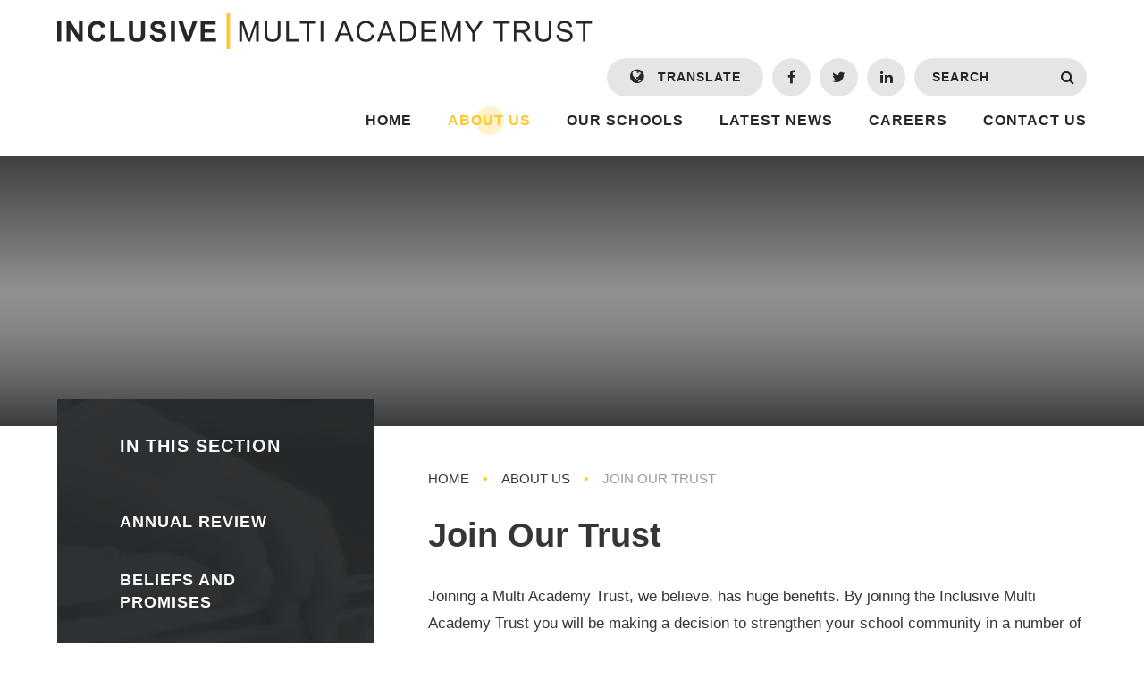

--- FILE ---
content_type: text/html
request_url: https://www.inclusivemat.co.uk/joinourtrust
body_size: 40390
content:

<!DOCTYPE html>
<!--[if IE 7]><html class="no-ios no-js lte-ie9 lte-ie8 lte-ie7" lang="en" xml:lang="en"><![endif]-->
<!--[if IE 8]><html class="no-ios no-js lte-ie9 lte-ie8"  lang="en" xml:lang="en"><![endif]-->
<!--[if IE 9]><html class="no-ios no-js lte-ie9"  lang="en" xml:lang="en"><![endif]-->
<!--[if !IE]><!--> <html class="no-ios no-js"  lang="en" xml:lang="en"><!--<![endif]-->
	<head>
		<meta http-equiv="X-UA-Compatible" content="IE=edge" />
		<meta http-equiv="content-type" content="text/html; charset=utf-8"/>
		
		<link rel="canonical" href="https://www.inclusivemat.co.uk/joinourtrust">
		<meta name="keywords" content="Multi Academy Trust, Trust Watford">
<link rel="stylesheet" integrity="sha512-SfTiTlX6kk+qitfevl/7LibUOeJWlt9rbyDn92a1DqWOw9vWG2MFoays0sgObmWazO5BQPiFucnnEAjpAB+/Sw==" crossorigin="anonymous" referrerpolicy="no-referrer" media="screen" href="https://cdnjs.cloudflare.com/ajax/libs/font-awesome/4.7.0/css/font-awesome.min.css?cache=260126">
<!--[if IE 7]><link rel="stylesheet" media="screen" href="https://cdn.juniperwebsites.co.uk/_includes/font-awesome/4.2.0/css/font-awesome-ie7.min.css?cache=v4.6.58.2">
<![endif]-->
		<title>Joinourtrust</title>
		
<!--[if IE]>
<script>
console = {log:function(){return;}};
</script>
<![endif]-->

<script>
	var boolItemEditDisabled;
	var boolLanguageMode, boolLanguageEditOriginal;
	var boolViewingConnect;
	var boolConnectDashboard;
	var displayRegions = [];
	var intNewFileCount = 0;
	strItemType = "page";
	strSubItemType = "page";

	var featureSupport = {
		tagging: false,
		eventTagging: false
	};
	var boolLoggedIn = false;
boolAdminMode = false;
	var boolSuperUser = false;
strCookieBarStyle = 'bar';
	intParentPageID = "6";
	intCurrentItemID = 66;
	var intCurrentCatID = "";
boolIsHomePage = false;
	boolItemEditDisabled = true;
	boolLanguageEditOriginal=true;
	strCurrentLanguage='en-gb';	strFileAttachmentsUploadLocation = 'bottom';	boolViewingConnect = false;	boolConnectDashboard = false;	var objEditorComponentList = {};

</script>

<script src="https://cdn.juniperwebsites.co.uk/admin/_includes/js/mutation_events.min.js?cache=v4.6.58.2"></script>
<script src="https://cdn.juniperwebsites.co.uk/admin/_includes/js/jquery/jquery.js?cache=v4.6.58.2"></script>
<script src="https://cdn.juniperwebsites.co.uk/admin/_includes/js/jquery/jquery.prefilter.js?cache=v4.6.58.2"></script>
<script src="https://cdn.juniperwebsites.co.uk/admin/_includes/js/jquery/jquery.query.js?cache=v4.6.58.2"></script>
<script src="https://cdn.juniperwebsites.co.uk/admin/_includes/js/jquery/js.cookie.js?cache=v4.6.58.2"></script>
<script src="/_includes/editor/template-javascript.asp?cache=260126"></script>
<script src="/admin/_includes/js/functions/minified/functions.login.new.asp?cache=260126"></script>

  <script>

  </script>
<link href="https://www.inclusivemat.co.uk/feeds/pages.asp?pid=66&lang=en" rel="alternate" type="application/rss+xml" title="Inclusive Multi Academy Trust - Join Our Trust - Page Updates"><link href="https://www.inclusivemat.co.uk/feeds/comments.asp?title=Join Our Trust&amp;item=page&amp;pid=66" rel="alternate" type="application/rss+xml" title="Inclusive Multi Academy Trust - Join Our Trust - Page Comments"><link rel="stylesheet" media="screen" href="/_site/css/main.css?cache=260126">
<link rel="stylesheet" media="screen" href="/_site/css/content.css?cache=260126">


	<meta name="mobile-web-app-capable" content="yes">
	<meta name="apple-mobile-web-app-capable" content="yes">
	<meta name="viewport" content="width=device-width, initial-scale=1, minimum-scale=1, maximum-scale=1">

	<link rel="author" href="/humans.txt">
	<link rel="icon" href="/_site/images/favicons/favicon.ico">
	<link rel="apple-touch-icon" href="/_site/images/favicons/favicon.png">

	<link rel="stylesheet" href="/_site/css/print.css" type="text/css" media="print">

	<script type="text/javascript">
	var iOS = ( navigator.userAgent.match(/(iPad|iPhone|iPod)/g) ? true : false );
	if (iOS) { $('html').removeClass('no-ios').addClass('ios'); }
	</script>

	<!--[if lt IE 9]>
	<link rel="stylesheet" href="/_site/css/ie.css" type="text/css">
	<![endif]-->
<link rel="stylesheet" media="screen" href="https://cdn.juniperwebsites.co.uk/_includes/css/content-blocks.css?cache=v4.6.58.2">
<link rel="stylesheet" media="screen" href="/_includes/css/cookie-colour.asp?cache=260126">
<link rel="stylesheet" media="screen" href="https://cdn.juniperwebsites.co.uk/_includes/css/cookies.css?cache=v4.6.58.2">
<link rel="stylesheet" media="screen" href="https://cdn.juniperwebsites.co.uk/_includes/css/cookies.advanced.css?cache=v4.6.58.2">
<link rel="stylesheet" media="screen" href="https://cdn.juniperwebsites.co.uk/_includes/css/overlord.css?cache=v4.6.58.2">
<link rel="stylesheet" media="screen" href="https://cdn.juniperwebsites.co.uk/_includes/css/templates.css?cache=v4.6.58.2">
<link rel="stylesheet" media="screen" href="/_site/css/attachments.css?cache=260126">
<link rel="stylesheet" media="screen" href="/_site/css/templates.css?cache=260126">
<style>#print_me { display: none;}</style><script src="https://cdn.juniperwebsites.co.uk/admin/_includes/js/modernizr.js?cache=v4.6.58.2"></script>

        <meta property="og:site_name" content="Inclusive Multi Academy Trust" />
        <meta property="og:title" content="Join Our Trust" />
        <meta property="og:image" content="https://www.inclusivemat.co.uk/_site/images/design/thumbnail.jpg" />
        <meta property="og:type" content="website" />
        <meta property="twitter:card" content="summary" />
</head>


    <body>


<div id="print_me"></div>
<div class="mason mason--inner mason--no-demo">

	<a name="header" class="header__anchor"></a>

	<!--[if lt IE 9]>
	<div class="browserwarning">You are viewing a basic version of this site. Please upgrade your browser for the full experience.</div>
	<![endif]-->
	
	<header class="header">
		<div class="header__inner">
			<a href="/" class="header__title">
				<img src="/_site/images/design/logo.svg" alt="Inclusive Multi Academy Trust" />
			</a>
			<button class="menu__btn" data-toggle=".mason--menu" title="Menu">			
				<i class="fa fa-bars" aria-hidden="true"></i>
			</button>
			<nav class="menu">
				<ul class="menu__list"><li class="menu__item menu__item--page_1"><a class="menu__item__link" id="page_1" href="/"><span>Home</span></a><button class="menu__item__button" data-tab=".menu__item--page_1--expand"><svg class="menu__item__button__svg" xmlns="http://www.w3.org/2000/svg" viewBox="0 0 20 14"><path fill="#f8e205" d="M-0.000,0.000 L20.000,0.000 L10.000,14.000 L-0.000,0.000 Z"/></svg></button></li><li class="menu__item menu__item--page_6 menu__item--subitems menu__item--selected"><a class="menu__item__link" id="page_6" href="/aboutus"><span>About Us</span></a><button class="menu__item__button" data-tab=".menu__item--page_6--expand"><svg class="menu__item__button__svg" xmlns="http://www.w3.org/2000/svg" viewBox="0 0 20 14"><path fill="#f8e205" d="M-0.000,0.000 L20.000,0.000 L10.000,14.000 L-0.000,0.000 Z"/></svg></button><ul class="menu__item__sub"><li class="menu__item menu__item--page_60"><a class="menu__item__link" id="page_60" href="/annualreview"><span>Annual Review</span></a><button class="menu__item__button" data-tab=".menu__item--page_60--expand"><svg class="menu__item__button__svg" xmlns="http://www.w3.org/2000/svg" viewBox="0 0 20 14"><path fill="#f8e205" d="M-0.000,0.000 L20.000,0.000 L10.000,14.000 L-0.000,0.000 Z"/></svg></button></li><li class="menu__item menu__item--page_9"><a class="menu__item__link" id="page_9" href="/beliefsandpromises"><span>Beliefs and promises</span></a><button class="menu__item__button" data-tab=".menu__item--page_9--expand"><svg class="menu__item__button__svg" xmlns="http://www.w3.org/2000/svg" viewBox="0 0 20 14"><path fill="#f8e205" d="M-0.000,0.000 L20.000,0.000 L10.000,14.000 L-0.000,0.000 Z"/></svg></button></li><li class="menu__item menu__item--page_47"><a class="menu__item__link" id="page_47" href="/dataprotection"><span>Data Protection</span></a><button class="menu__item__button" data-tab=".menu__item--page_47--expand"><svg class="menu__item__button__svg" xmlns="http://www.w3.org/2000/svg" viewBox="0 0 20 14"><path fill="#f8e205" d="M-0.000,0.000 L20.000,0.000 L10.000,14.000 L-0.000,0.000 Z"/></svg></button></li><li class="menu__item menu__item--page_19"><a class="menu__item__link" id="page_19" href="/governance/financialinformation"><span>Financial Information</span></a><button class="menu__item__button" data-tab=".menu__item--page_19--expand"><svg class="menu__item__button__svg" xmlns="http://www.w3.org/2000/svg" viewBox="0 0 20 14"><path fill="#f8e205" d="M-0.000,0.000 L20.000,0.000 L10.000,14.000 L-0.000,0.000 Z"/></svg></button></li><li class="menu__item menu__item--page_10"><a class="menu__item__link" id="page_10" href="/governance"><span>Governance</span></a><button class="menu__item__button" data-tab=".menu__item--page_10--expand"><svg class="menu__item__button__svg" xmlns="http://www.w3.org/2000/svg" viewBox="0 0 20 14"><path fill="#f8e205" d="M-0.000,0.000 L20.000,0.000 L10.000,14.000 L-0.000,0.000 Z"/></svg></button></li><li class="menu__item menu__item--page_66 menu__item--selected menu__item--final"><a class="menu__item__link" id="page_66" href="/joinourtrust"><span>Join Our Trust</span></a><button class="menu__item__button" data-tab=".menu__item--page_66--expand"><svg class="menu__item__button__svg" xmlns="http://www.w3.org/2000/svg" viewBox="0 0 20 14"><path fill="#f8e205" d="M-0.000,0.000 L20.000,0.000 L10.000,14.000 L-0.000,0.000 Z"/></svg></button></li><li class="menu__item menu__item--page_79"><a class="menu__item__link" id="page_79" href="/page/?title=Ofsted+Highlights&amp;pid=79"><span>Ofsted Highlights</span></a><button class="menu__item__button" data-tab=".menu__item--page_79--expand"><svg class="menu__item__button__svg" xmlns="http://www.w3.org/2000/svg" viewBox="0 0 20 14"><path fill="#f8e205" d="M-0.000,0.000 L20.000,0.000 L10.000,14.000 L-0.000,0.000 Z"/></svg></button></li><li class="menu__item menu__item--page_71"><a class="menu__item__link" id="page_71" href="/ourteam"><span>Our Team</span></a><button class="menu__item__button" data-tab=".menu__item--page_71--expand"><svg class="menu__item__button__svg" xmlns="http://www.w3.org/2000/svg" viewBox="0 0 20 14"><path fill="#f8e205" d="M-0.000,0.000 L20.000,0.000 L10.000,14.000 L-0.000,0.000 Z"/></svg></button></li><li class="menu__item menu__item--page_59"><a class="menu__item__link" id="page_59" href="/ourvideo"><span>Our Video</span></a><button class="menu__item__button" data-tab=".menu__item--page_59--expand"><svg class="menu__item__button__svg" xmlns="http://www.w3.org/2000/svg" viewBox="0 0 20 14"><path fill="#f8e205" d="M-0.000,0.000 L20.000,0.000 L10.000,14.000 L-0.000,0.000 Z"/></svg></button></li><li class="menu__item menu__item--page_11"><a class="menu__item__link" id="page_11" href="/trustpolicies"><span>Trust Policies</span></a><button class="menu__item__button" data-tab=".menu__item--page_11--expand"><svg class="menu__item__button__svg" xmlns="http://www.w3.org/2000/svg" viewBox="0 0 20 14"><path fill="#f8e205" d="M-0.000,0.000 L20.000,0.000 L10.000,14.000 L-0.000,0.000 Z"/></svg></button></li><li class="menu__item menu__item--page_81"><a class="menu__item__link" id="page_81" href="/page/?title=Our+Pupils&amp;pid=81"><span>Our Pupils</span></a><button class="menu__item__button" data-tab=".menu__item--page_81--expand"><svg class="menu__item__button__svg" xmlns="http://www.w3.org/2000/svg" viewBox="0 0 20 14"><path fill="#f8e205" d="M-0.000,0.000 L20.000,0.000 L10.000,14.000 L-0.000,0.000 Z"/></svg></button></li><li class="menu__item menu__item--page_80"><a class="menu__item__link" id="page_80" href="/truststrategicsummary"><span>Trust Priorities</span></a><button class="menu__item__button" data-tab=".menu__item--page_80--expand"><svg class="menu__item__button__svg" xmlns="http://www.w3.org/2000/svg" viewBox="0 0 20 14"><path fill="#f8e205" d="M-0.000,0.000 L20.000,0.000 L10.000,14.000 L-0.000,0.000 Z"/></svg></button></li></ul></li><li class="menu__item menu__item--page_7 menu__item--subitems"><a class="menu__item__link" id="page_7" href="/ourschools"><span>Our Schools</span></a><button class="menu__item__button" data-tab=".menu__item--page_7--expand"><svg class="menu__item__button__svg" xmlns="http://www.w3.org/2000/svg" viewBox="0 0 20 14"><path fill="#f8e205" d="M-0.000,0.000 L20.000,0.000 L10.000,14.000 L-0.000,0.000 Z"/></svg></button><ul class="menu__item__sub"><li class="menu__item menu__item--page_26"><a class="menu__item__link" id="page_26" href="/ourschools/beechfield"><span>Beechfield School</span></a><button class="menu__item__button" data-tab=".menu__item--page_26--expand"><svg class="menu__item__button__svg" xmlns="http://www.w3.org/2000/svg" viewBox="0 0 20 14"><path fill="#f8e205" d="M-0.000,0.000 L20.000,0.000 L10.000,14.000 L-0.000,0.000 Z"/></svg></button></li><li class="menu__item menu__item--page_23"><a class="menu__item__link" id="page_23" href="/ourschools/cherrytree"><span>Cherry Tree Primary School</span></a><button class="menu__item__button" data-tab=".menu__item--page_23--expand"><svg class="menu__item__button__svg" xmlns="http://www.w3.org/2000/svg" viewBox="0 0 20 14"><path fill="#f8e205" d="M-0.000,0.000 L20.000,0.000 L10.000,14.000 L-0.000,0.000 Z"/></svg></button></li><li class="menu__item menu__item--page_25"><a class="menu__item__link" id="page_25" href="/ourschools/laurancehaines"><span>Laurance Haines School</span></a><button class="menu__item__button" data-tab=".menu__item--page_25--expand"><svg class="menu__item__button__svg" xmlns="http://www.w3.org/2000/svg" viewBox="0 0 20 14"><path fill="#f8e205" d="M-0.000,0.000 L20.000,0.000 L10.000,14.000 L-0.000,0.000 Z"/></svg></button></li><li class="menu__item menu__item--page_87"><a class="menu__item__link" id="page_87" href="/page/?title=Willow+Tree+Primary+School&amp;pid=87"><span>Willow Tree Primary School</span></a><button class="menu__item__button" data-tab=".menu__item--page_87--expand"><svg class="menu__item__button__svg" xmlns="http://www.w3.org/2000/svg" viewBox="0 0 20 14"><path fill="#f8e205" d="M-0.000,0.000 L20.000,0.000 L10.000,14.000 L-0.000,0.000 Z"/></svg></button></li></ul></li><li class="menu__item menu__item--news_category_1"><a class="menu__item__link" id="news_category_1" href="/latestnews"><span>Latest News</span></a><button class="menu__item__button" data-tab=".menu__item--news_category_1--expand"><svg class="menu__item__button__svg" xmlns="http://www.w3.org/2000/svg" viewBox="0 0 20 14"><path fill="#f8e205" d="M-0.000,0.000 L20.000,0.000 L10.000,14.000 L-0.000,0.000 Z"/></svg></button></li><li class="menu__item menu__item--page_44 menu__item--subitems"><a class="menu__item__link" id="page_44" href="/careers"><span>Careers</span></a><button class="menu__item__button" data-tab=".menu__item--page_44--expand"><svg class="menu__item__button__svg" xmlns="http://www.w3.org/2000/svg" viewBox="0 0 20 14"><path fill="#f8e205" d="M-0.000,0.000 L20.000,0.000 L10.000,14.000 L-0.000,0.000 Z"/></svg></button><ul class="menu__item__sub"><li class="menu__item menu__item--page_54"><a class="menu__item__link" id="page_54" href="/whyworkforus"><span>Why work for us</span></a><button class="menu__item__button" data-tab=".menu__item--page_54--expand"><svg class="menu__item__button__svg" xmlns="http://www.w3.org/2000/svg" viewBox="0 0 20 14"><path fill="#f8e205" d="M-0.000,0.000 L20.000,0.000 L10.000,14.000 L-0.000,0.000 Z"/></svg></button></li><li class="menu__item menu__item--page_46"><a class="menu__item__link" id="page_46" href="/vacancies"><span>Current Vacancies</span></a><button class="menu__item__button" data-tab=".menu__item--page_46--expand"><svg class="menu__item__button__svg" xmlns="http://www.w3.org/2000/svg" viewBox="0 0 20 14"><path fill="#f8e205" d="M-0.000,0.000 L20.000,0.000 L10.000,14.000 L-0.000,0.000 Z"/></svg></button></li><li class="menu__item menu__item--page_58"><a class="menu__item__link" id="page_58" href="/ourrecruitmentprocess"><span>Our Recruitment Process</span></a><button class="menu__item__button" data-tab=".menu__item--page_58--expand"><svg class="menu__item__button__svg" xmlns="http://www.w3.org/2000/svg" viewBox="0 0 20 14"><path fill="#f8e205" d="M-0.000,0.000 L20.000,0.000 L10.000,14.000 L-0.000,0.000 Z"/></svg></button></li><li class="menu__item menu__item--page_61"><a class="menu__item__link" id="page_61" href="/nqtdevelopment"><span>ECT Development</span></a><button class="menu__item__button" data-tab=".menu__item--page_61--expand"><svg class="menu__item__button__svg" xmlns="http://www.w3.org/2000/svg" viewBox="0 0 20 14"><path fill="#f8e205" d="M-0.000,0.000 L20.000,0.000 L10.000,14.000 L-0.000,0.000 Z"/></svg></button></li><li class="menu__item menu__item--blog_category_3"><a class="menu__item__link" id="blog_category_3" href="/staffspotlightblog"><span>Staff Spotlight Blog</span></a><button class="menu__item__button" data-tab=".menu__item--blog_category_3--expand"><svg class="menu__item__button__svg" xmlns="http://www.w3.org/2000/svg" viewBox="0 0 20 14"><path fill="#f8e205" d="M-0.000,0.000 L20.000,0.000 L10.000,14.000 L-0.000,0.000 Z"/></svg></button></li></ul></li><li class="menu__item menu__item--page_2"><a class="menu__item__link" id="page_2" href="/contactus"><span>Contact Us</span></a><button class="menu__item__button" data-tab=".menu__item--page_2--expand"><svg class="menu__item__button__svg" xmlns="http://www.w3.org/2000/svg" viewBox="0 0 20 14"><path fill="#f8e205" d="M-0.000,0.000 L20.000,0.000 L10.000,14.000 L-0.000,0.000 Z"/></svg></button></li></ul>
				<div class="menu__tools">
					<div class="menu__tools__container menu__tools__container--translate" id="translate">
						<button class="translate__btn" data-toggle=".mason--translate"><i class="fa fa-globe" aria-hidden="true"></i> Translate</button>
						<div class="translate__dropdown">
							<ul class="translate__list"></ul>
						</div>
					</div>
					<a class="menu__tools__container menu__tools__container--social menu__tools__container--fb" href="https://www.facebook.com/inclusivemat" target="_blank"><i class="fa fa-facebook" aria-label="Facebook"></i></a><a class="menu__tools__container menu__tools__container--social menu__tools__container--twitter" href="" target="_blank"><i class="fa fa-twitter" aria-label="Twitter"></i></a><a class="menu__tools__container menu__tools__container--social menu__tools__container--li" href="https://www.linkedin.com/company/inclusive-multi-academy-trust" target="_blank"><i class="fa fa-linkedin" aria-label="LinkedIn"></i></a>
					<div class="menu__tools__container menu__tools__container--search">
						<form class="search" method="post" action="/search/default.asp?pid=0">
							<input class="search__input" type="text" name="searchValue" title="Search" placeholder="Search" />
							<button class="search__submit" type="submit" name="Search" title="Search" aria-label="Search"><i class="fa fa-search" aria-hidden="true"></i></button>
						</form>
					</div>
				</div>
			</nav>
		</div>
	</header>

	
	<section class="hero">
		<div class="hero__inner">
			<ul class="hero__slideshow"><li class="hero__slideshow__item"><div class="hero__slideshow__item__loader image_load" data-src="/_site/data/files/images/slideshow/1B64DD5FE1431190D7FAE7078A10538F.jpg" data-fill=".hero__slideshow__item"></div></li><li class="hero__slideshow__item"><div class="hero__slideshow__item__loader image_load" data-src="/_site/data/files/images/slideshow/2A72137F2D9E1A777D506BADB05EC6F5.jpg" data-fill=".hero__slideshow__item"></div></li><li class="hero__slideshow__item"><div class="hero__slideshow__item__loader image_load" data-src="/_site/data/files/images/slideshow/79263A0F80B1E86382C44B58BF129F24.jpg" data-fill=".hero__slideshow__item"></div></li><li class="hero__slideshow__item"><div class="hero__slideshow__item__loader image_load" data-src="/_site/data/files/images/slideshow/89CC33A26BBC4398C50BBF5881703D9C.jpg" data-fill=".hero__slideshow__item"></div></li><li class="hero__slideshow__item"><div class="hero__slideshow__item__loader image_load" data-src="/_site/data/files/images/slideshow/D1BAADE17D472DC2D257858EC9FF2068.jpg" data-fill=".hero__slideshow__item"></div></li><li class="hero__slideshow__item"><div class="hero__slideshow__item__loader image_load" data-src="/_site/data/files/images/slideshow/D8EF567EF03A11DF2C3F40795DB9081D.jpg" data-fill=".hero__slideshow__item"></div></li></ul>
		</div>
		
	</section>
	
	<main class="main">
		<div class="main__inner">
			<div class="content content--page"><ul class="content__path"><li class="content__path__item content__path__item--page_1"><a class="content__path__item__link" href="/">Home</a><span class="content__path__item__sep">&bull;</span></li><li class="content__path__item content__path__item--page_6 content__path__item--selected"><a class="content__path__item__link" href="/aboutus">About Us</a><span class="content__path__item__sep">&bull;</span></li><li class="content__path__item content__path__item--page_66 content__path__item--selected content__path__item--final"><a class="content__path__item__link" href="/joinourtrust">Join Our Trust</a><span class="content__path__item__sep">&bull;</span></li></ul><h1 class="content__title" id="itemTitle">Join Our Trust</h1>
			<div class="content__region"><p style="margin-left:0cm; margin-right:0cm">Joining a Multi Academy Trust, we believe, has huge benefits. By joining the Inclusive Multi Academy Trust you will be making a decision to strengthen your school community in a number of different ways:</p>

<ul>
	<li>Strong collaboration, with shared accountability, which can lead to better progress and attainment for pupils, and help schools meet rising expectations.</li>
	<li>Access to an accredited pastoral provision that drives everything we do across the Trust.</li>
	<li>School leaders and teachers sharing research, thinking and planning, to spread expertise and tackle challenges together and support one another.</li>
	<li>Strong focus on CPD at all levels, with career pathways, training and mapped opportunities that can see staff truly develop their career across the Trust.</li>
	<li>Shared professional development can more easily be arranged, whether led by staff from one of the partner schools or an outside body.</li>
	<li>A highly strategic governance structure, ensuring that the business functions of school life are supported by skilled professionals and community minded boards who are able to come together to share strategic thinking, to combine skills and to support each other during challenging times.</li>
	<li>Shared central services and expertise &ndash; with school leaders, financial and business staff and specialist experts being shared across more than one school, enabling schools access to a higher level of bespoke support.</li>
	<li>The economies of scale and collective purchasing made possible within larger groups can help schools cope better with shrinking budgets.</li>
</ul>

<p style="margin-left:0cm; margin-right:0cm">We would love to discuss these benefits further and the impact they could make on your school.&nbsp; &nbsp; &nbsp; If you are interested in joining our Trust please contact our Chair of Trustees, Elizabeth Leeman,&nbsp; &nbsp; by email <a href="javascript:mt('chair','inclusivemat.co.uk','Join%20Our%20Trust','')">(chair@inclusivemat.co.uk)</a> to arrange an informal meeting.</p>

<p style="margin-left:0cm; margin-right:0cm">In the&nbsp;pamphlet below, Confederation of School Trusts chief executive Leora Cruddas CBE puts forward&nbsp;the case for the school trust, and a trust-based system. It attempts to set out why a trust-based system might be the best option for our sector, and explains why a group of schools working together in a school trust is so much more than simply the changing of the legal structure of the school.</p>
</div><div class="content__attachments">
<ol class="content__attachments__list content__attachments__list--2 fileAttachmentList">
<li class="content__attachments__list__item"><a class="content__attachments__list__item__link" id="content__attachments__list__item--278" href="https://www.inclusivemat.co.uk/attachments/download.asp?file=278&amp;type=pdf" target="_blank" rel="278"><span class="content__attachments__list__item__title">WHY JOIN A SCHOOL TRUST <span>pdf</span></span><span class="content__attachments__list__item__btn" title="Download"><svg class="content__attachments__list__item__svg" xmlns="http://www.w3.org/2000/svg" width="20" height="14"> <path class="content__attachments__list__item__svg__path" d="M-0.000,0.000 L20.000,0.000 L10.000,14.000 L-0.000,0.000 Z"/></svg></span></a></li>
<li class="content__attachments__list__item"><a class="content__attachments__list__item__link" id="content__attachments__list__item--329" href="https://www.inclusivemat.co.uk/attachments/download.asp?file=329&amp;type=pdf" target="_blank" rel="329"><span class="content__attachments__list__item__title">JOIN OUR TRUST 2024 <span>pdf</span></span><span class="content__attachments__list__item__btn" title="Download"><svg class="content__attachments__list__item__svg" xmlns="http://www.w3.org/2000/svg" width="20" height="14"> <path class="content__attachments__list__item__svg__path" d="M-0.000,0.000 L20.000,0.000 L10.000,14.000 L-0.000,0.000 Z"/></svg></span></a></li></ol>				</div>
				
				
					
			</div>
			
			<nav class="subnav">
				<div class="subnav__bg"><img src="/_site/data/files/images/subnav/76BC8AFE5DAA89D2E1F09159ADD2E072.jpg" alt="" /></div>
				<h2 class="subnav__title">In This Section</h2>
				<ul class="subnav__list"><li class="subnav__list__item subnav__list__item--page_60"><a class="subnav__list__item__link" id="page_60" href="/annualreview"><svg xmlns="http://www.w3.org/2000/svg" width="11" height="16"><path fill="#FFC72C" d="M0.000,16.000 L0.000,-0.000 L11.000,8.000 L0.000,16.000 Z"/></svg><span>Annual Review</span></a></li><li class="subnav__list__item subnav__list__item--page_9"><a class="subnav__list__item__link" id="page_9" href="/beliefsandpromises"><svg xmlns="http://www.w3.org/2000/svg" width="11" height="16"><path fill="#FFC72C" d="M0.000,16.000 L0.000,-0.000 L11.000,8.000 L0.000,16.000 Z"/></svg><span>Beliefs and promises</span></a></li><li class="subnav__list__item subnav__list__item--page_47"><a class="subnav__list__item__link" id="page_47" href="/dataprotection"><svg xmlns="http://www.w3.org/2000/svg" width="11" height="16"><path fill="#FFC72C" d="M0.000,16.000 L0.000,-0.000 L11.000,8.000 L0.000,16.000 Z"/></svg><span>Data Protection</span></a></li><li class="subnav__list__item subnav__list__item--page_19"><a class="subnav__list__item__link" id="page_19" href="/governance/financialinformation"><svg xmlns="http://www.w3.org/2000/svg" width="11" height="16"><path fill="#FFC72C" d="M0.000,16.000 L0.000,-0.000 L11.000,8.000 L0.000,16.000 Z"/></svg><span>Financial Information</span></a></li><li class="subnav__list__item subnav__list__item--page_10"><a class="subnav__list__item__link" id="page_10" href="/governance"><svg xmlns="http://www.w3.org/2000/svg" width="11" height="16"><path fill="#FFC72C" d="M0.000,16.000 L0.000,-0.000 L11.000,8.000 L0.000,16.000 Z"/></svg><span>Governance</span></a></li><li class="subnav__list__item subnav__list__item--page_66 subnav__list__item--selected subnav__list__item--final"><a class="subnav__list__item__link" id="page_66" href="/joinourtrust"><svg xmlns="http://www.w3.org/2000/svg" width="11" height="16"><path fill="#FFC72C" d="M0.000,16.000 L0.000,-0.000 L11.000,8.000 L0.000,16.000 Z"/></svg><span>Join Our Trust</span></a></li><li class="subnav__list__item subnav__list__item--page_79"><a class="subnav__list__item__link" id="page_79" href="/page/?title=Ofsted+Highlights&amp;pid=79"><svg xmlns="http://www.w3.org/2000/svg" width="11" height="16"><path fill="#FFC72C" d="M0.000,16.000 L0.000,-0.000 L11.000,8.000 L0.000,16.000 Z"/></svg><span>Ofsted Highlights</span></a></li><li class="subnav__list__item subnav__list__item--page_71"><a class="subnav__list__item__link" id="page_71" href="/ourteam"><svg xmlns="http://www.w3.org/2000/svg" width="11" height="16"><path fill="#FFC72C" d="M0.000,16.000 L0.000,-0.000 L11.000,8.000 L0.000,16.000 Z"/></svg><span>Our Team</span></a></li><li class="subnav__list__item subnav__list__item--page_59"><a class="subnav__list__item__link" id="page_59" href="/ourvideo"><svg xmlns="http://www.w3.org/2000/svg" width="11" height="16"><path fill="#FFC72C" d="M0.000,16.000 L0.000,-0.000 L11.000,8.000 L0.000,16.000 Z"/></svg><span>Our Video</span></a></li><li class="subnav__list__item subnav__list__item--page_11"><a class="subnav__list__item__link" id="page_11" href="/trustpolicies"><svg xmlns="http://www.w3.org/2000/svg" width="11" height="16"><path fill="#FFC72C" d="M0.000,16.000 L0.000,-0.000 L11.000,8.000 L0.000,16.000 Z"/></svg><span>Trust Policies</span></a></li><li class="subnav__list__item subnav__list__item--page_81"><a class="subnav__list__item__link" id="page_81" href="/page/?title=Our+Pupils&amp;pid=81"><svg xmlns="http://www.w3.org/2000/svg" width="11" height="16"><path fill="#FFC72C" d="M0.000,16.000 L0.000,-0.000 L11.000,8.000 L0.000,16.000 Z"/></svg><span>Our Pupils</span></a></li><li class="subnav__list__item subnav__list__item--page_80"><a class="subnav__list__item__link" id="page_80" href="/truststrategicsummary"><svg xmlns="http://www.w3.org/2000/svg" width="11" height="16"><path fill="#FFC72C" d="M0.000,16.000 L0.000,-0.000 L11.000,8.000 L0.000,16.000 Z"/></svg><span>Trust Priorities</span></a></li></ul>
				<!--<img class="subnav__img" src="/_site/images/design/logoSml.svg" alt="" />-->
			</nav>
			
		</div>
	</main>
	

	<footer class="footer">
		<a class="footer__back" data-scroll="#header" href="#header" title="Scroll to Top" aria-label="Scroll to Top">
			<svg class="footer__back__svg" xmlns="http://www.w3.org/2000/svg" width="20" height="14">
  				<path class="footer__back__svg__path" d="M20.000,14.000 L-0.000,14.000 L10.000,-0.000 L20.000,14.000 Z"/>
			</svg>
		</a>
		<div class="footer__inner">
			<div class="accessibility">
				<button class="accessibility__btn" data-toggle=".mason--ocular">
					<i class="fa fa-cog" aria-hidden="true"></i> Accessibility
				</button>
				<div class="accessibility__load ocular"></div>
			</div>
			<p class="footer__text">
				&copy; 2026&nbsp;Inclusive Multi Academy Trust
				<span class="footer__seperator">&bull;</span>
				School Website Design by <a rel="nofollow" target="_blank" href="https://websites.junipereducation.org/"> e4education</a>
				<span class="footer__seperator">&bull;</span>
				<a href="https://www.inclusivemat.co.uk/accessibility.asp?level=high-vis&amp;item=page_66" title="This link will display the current page in high visibility mode, suitable for screen reader software">High Visibility Version</a>
				<span class="footer__seperator">&bull;</span>
				<a href="https://www.inclusivemat.co.uk/accessibility-statement/">Accessibility Statement</a>
				<span class="footer__seperator">&bull;</span>
				<a href="/sitemap/?pid=0">Sitemap</a>
				<span class="footer__seperator">&bull;</span>
				<a href="/privacy-cookies/">Privacy Policy</a><a href="#" id="cookie_settings" role="button" title="Manage Cookies" aria-label="Manage Cookies">Cookie Settings</a>
<script>
	$(document).ready(function() {
		$('#cookie_settings').on('click', function(event) { 
			event.preventDefault();
			$('.cookie_information__icon').trigger('click');
		});
	}); 
</script></span>
			</p>
		</div>
	</footer>
</div>

<script src="/_includes/js/mason.min.js"></script>
<script src="/_site/js/ocular-1.4.min.js"></script>
<script src="/_site/js/min/common.min.js"></script>
<script src="/_site/js/min/jquery.cycle2.min.js"></script>
<script src="/_site/js/min/dynamicLoad.min.js"></script>
<script src="https://translate.google.com/translate_a/element.js?cb=googleTranslateElementInit"></script>

<script>
// The functions below can be found in /_site/js/common.js
$(function() {
	
		inner();
	
	ocular();
});
</script>

<script src="https://cdn.juniperwebsites.co.uk/admin/_includes/js/functions/minified/functions.dialog.js?cache=v4.6.58.2"></script>
<div class="cookie_information cookie_information--bar cookie_information--bottom cookie_information--left cookie_information--active"> <div class="cookie_information__icon_container "> <div class="cookie_information__icon " role="button" title="Cookie Settings" aria-label="Toggle Cookie Settings"><i class="fa fa-exclamation" aria-hidden="true"></i></div> <div class="cookie_information__hex "></div> </div> <div class="cookie_information__inner"> <div class="cookie_information__hex cookie_information__hex--large"></div> <div class="cookie_information__info"> <p class="cookie_information_heading">Cookie Policy</p> <article>This site uses cookies to store information on your computer. <a href="/privacy-cookies" title="See cookie policy">Click here for more information</a><div class="cookie_information__buttons"><button class="cookie_information__button " data-type="allow" title="Accept All" aria-label="Accept All">Accept All</button><button class="cookie_information__button  " data-type="deny" title="Deny" aria-label="Deny">Deny</button><button class="cookie_information__button " data-type="deny-all" title="Deny All" aria-label="Deny All">Deny All</button></div></article> </div> <button class="cookie_information__close" title="Close Cookie Settings" aria-label="Close Cookie Settings"> <i class="fa fa-times" aria-hidden="true"></i> </button> </div></div>

<script>
    var strDialogTitle = 'Manage Cookies',
        strDialogSaveButton = 'Save',
        strDialogRevokeButton = 'Revoke';

    $(document).ready(function(){
        $('.cookie_information__icon, .cookie_information__close').on('click', function() {
            $('.cookie_information').toggleClass('cookie_information--active');
        });

        if ($.cookie.allowed()) {
            $('.cookie_information__icon_container').addClass('cookie_information__icon_container--hidden');
            $('.cookie_information').removeClass('cookie_information--active');
        }

        $(document).on('click', '.cookie_information__button', function() {
            var strType = $(this).data('type');
            if (strType === 'settings') {
                openCookieSettings();
            } else {
                saveCookiePreferences(strType, '');
            }
        });
        if (!$('.cookie_ui').length) {
            $('body').append($('<div>', {
                class: 'cookie_ui'
            }));
        }

        var openCookieSettings = function() {
            $('body').e4eDialog({
                diagTitle: strDialogTitle,
                contentClass: 'clublist--add',
                width: '500px',
                height: '90%',
                source: '/privacy-cookies/cookie-popup.asp',
                bind: false,
                appendTo: '.cookie_ui',
                buttons: [{
                    id: 'primary',
                    label: strDialogSaveButton,
                    fn: function() {
                        var arrAllowedItems = [];
                        var strType = 'allow';
                        arrAllowedItems.push('core');
                        if ($('#cookie--targeting').is(':checked')) arrAllowedItems.push('targeting');
                        if ($('#cookie--functional').is(':checked')) arrAllowedItems.push('functional');
                        if ($('#cookie--performance').is(':checked')) arrAllowedItems.push('performance');
                        if (!arrAllowedItems.length) strType = 'deny';
                        if (!arrAllowedItems.length === 4) arrAllowedItems = 'all';
                        saveCookiePreferences(strType, arrAllowedItems.join(','));
                        this.close();
                    }
                }, {
                    id: 'close',
                    
                    label: strDialogRevokeButton,
                    
                    fn: function() {
                        saveCookiePreferences('deny', '');
                        this.close();
                    }
                }]
            });
        }
        var saveCookiePreferences = function(strType, strCSVAllowedItems) {
            if (!strType) return;
            if (!strCSVAllowedItems) strCSVAllowedItems = 'all';
            $.ajax({
                'url': '/privacy-cookies/json.asp?action=updateUserPreferances',
                data: {
                    preference: strType,
                    allowItems: strCSVAllowedItems === 'all' ? '' : strCSVAllowedItems
                },
                success: function(data) {
                    var arrCSVAllowedItems = strCSVAllowedItems.split(',');
                    if (data) {
                        if ('allow' === strType && (strCSVAllowedItems === 'all' || (strCSVAllowedItems.indexOf('core') > -1 && strCSVAllowedItems.indexOf('targeting') > -1) && strCSVAllowedItems.indexOf('functional') > -1 && strCSVAllowedItems.indexOf('performance') > -1)) {
                            if ($(document).find('.no__cookies').length > 0) {
                                $(document).find('.no__cookies').each(function() {
                                    if ($(this).data('replacement')) {
                                        var replacement = $(this).data('replacement')
                                        $(this).replaceWith(replacement);
                                    } else {
                                        window.location.reload();
                                    }
                                });
                            }
                            $('.cookie_information__icon_container').addClass('cookie_information__icon_container--hidden');
                            $('.cookie_information').removeClass('cookie_information--active');
                            $('.cookie_information__info').find('article').replaceWith(data);
                        } else {
                            $('.cookie_information__info').find('article').replaceWith(data);
                            if(strType === 'dontSave' || strType === 'save') {
                                $('.cookie_information').removeClass('cookie_information--active');
                            } else if(strType === 'deny') {
                                $('.cookie_information').addClass('cookie_information--active');
                            } else {
                                $('.cookie_information').removeClass('cookie_information--active');
                            }
                        }
                    }
                }
            });
        }
    });
</script><script>
var loadedJS = {"https://cdn.juniperwebsites.co.uk/admin/_includes/js/mutation_events.min.js": true,"https://cdn.juniperwebsites.co.uk/admin/_includes/js/jquery/jquery.js": true,"https://cdn.juniperwebsites.co.uk/admin/_includes/js/jquery/jquery.prefilter.js": true,"https://cdn.juniperwebsites.co.uk/admin/_includes/js/jquery/jquery.query.js": true,"https://cdn.juniperwebsites.co.uk/admin/_includes/js/jquery/js.cookie.js": true,"/_includes/editor/template-javascript.asp": true,"/admin/_includes/js/functions/minified/functions.login.new.asp": true,"https://cdn.juniperwebsites.co.uk/admin/_includes/js/modernizr.js": true,"https://cdn.juniperwebsites.co.uk/admin/_includes/js/functions/minified/functions.dialog.js": true};
var loadedCSS = {"https://cdnjs.cloudflare.com/ajax/libs/font-awesome/4.7.0/css/font-awesome.min.css": true,"https://cdn.juniperwebsites.co.uk/_includes/font-awesome/4.2.0/css/font-awesome-ie7.min.css": true,"/_site/css/main.css": true,"/_site/css/content.css": true,"https://cdn.juniperwebsites.co.uk/_includes/css/content-blocks.css": true,"/_includes/css/cookie-colour.asp": true,"https://cdn.juniperwebsites.co.uk/_includes/css/cookies.css": true,"https://cdn.juniperwebsites.co.uk/_includes/css/cookies.advanced.css": true,"https://cdn.juniperwebsites.co.uk/_includes/css/overlord.css": true,"https://cdn.juniperwebsites.co.uk/_includes/css/templates.css": true,"/_site/css/attachments.css": true,"/_site/css/templates.css": true};
</script>


</body>
</html>

--- FILE ---
content_type: text/css
request_url: https://www.inclusivemat.co.uk/_site/css/main.css?cache=260126
body_size: 31907
content:
.accessibility__btn{border:0;outline:0;padding:0;cursor:pointer;background:transparent;-webkit-appearance:none;-webkit-border-radius:0}

/*! normalize.css v1.1.2 | MIT License | git.io/normalize */article,aside,details,figcaption,figure,footer,header,hgroup,main,nav,section,summary{display:block}audio,canvas,video{display:inline-block;*display:inline;*zoom:1}audio:not([controls]){display:none;height:0}[hidden]{display:none}html{font-size:100%;-ms-text-size-adjust:100%;-webkit-text-size-adjust:100%}button,html,input,select,textarea{font-family:sans-serif}body{margin:0}a:focus{outline:thin dotted}a:active,a:hover{outline:0}h1{font-size:2em;margin:0.67em 0}h2{font-size:1.5em;margin:0.83em 0}h3{font-size:1.17em;margin:1em 0}h4{font-size:1em;margin:1.33em 0}h5{font-size:0.83em;margin:1.67em 0}h6{font-size:0.67em;margin:2.33em 0}abbr[title]{border-bottom:1px dotted}b,strong{font-weight:bold}blockquote{margin:1em 40px}dfn{font-style:italic}hr{-webkit-box-sizing:content-box;box-sizing:content-box;height:0}mark{background:#ff0;color:#000}p,pre{margin:1em 0}code,kbd,pre,samp{font-family:monospace, serif;_font-family:'courier new', monospace;font-size:1em}pre{white-space:pre;white-space:pre-wrap;word-wrap:break-word}q{quotes:none}q:after,q:before{content:'';content:none}small{font-size:80%}sub,sup{font-size:75%;line-height:0;position:relative;vertical-align:baseline}sup{top:-0.5em}sub{bottom:-0.25em}dl,menu,ol,ul{margin:1em 0}dd{margin:0 0 0 40px}menu,ol,ul{padding:0 0 0 40px}nav ol,nav ul{list-style:none;list-style-image:none}img{border:0;-ms-interpolation-mode:bicubic}svg:not(:root){overflow:hidden}figure{margin:0}form{margin:0}fieldset{border:1px solid #c0c0c0;margin:0;padding:0.35em 0.625em 0.75em}legend{border:0;padding:0;white-space:normal;*margin-left:-7px}button,input,select,textarea{font-size:100%;margin:0;vertical-align:baseline;*vertical-align:middle}button,input{line-height:normal}button,select{text-transform:none}button,html input[type=button],input[type=reset],input[type=submit]{-webkit-appearance:button;cursor:pointer;*overflow:visible}button[disabled],html input[disabled]{cursor:default}input[type=checkbox],input[type=radio]{-webkit-box-sizing:border-box;box-sizing:border-box;padding:0;*height:13px;*width:13px}input[type=search]{-webkit-appearance:textfield;-webkit-box-sizing:content-box;box-sizing:content-box}input[type=search]::-webkit-search-cancel-button,input[type=search]::-webkit-search-decoration{-webkit-appearance:none}button::-moz-focus-inner,input::-moz-focus-inner{border:0;padding:0}textarea{overflow:auto;vertical-align:top}table{border-collapse:collapse;border-spacing:0}body{font-size:100%}.mason,body,html{width:100%;height:100%}body{background:#FFFFFF}.mason *,.mason :after,.mason :before{-webkit-box-sizing:border-box;box-sizing:border-box}.mason--resizing *{-webkit-transition:none;-o-transition:none;transition:none}.mason{width:1024px;min-height:100%;height:auto!important;height:100%;margin:0 auto;clear:both;position:relative;overflow:hidden;background:#FFFFFF}@media (min-width:0px){.mason{width:auto}}.mason{color:#353535;font-family:"Arial", sans-serif}button,input,select,textarea{font-family:"Arial", sans-serif}.video{max-width:100%;position:relative;background:#000}.video iframe{width:100%;height:100%;position:absolute;border:0}.region h1,.region h2,.region h3,.region h4,.region h5,.region h6{color:#444444;font-family:"Arial", sans-serif;font-weight:normal;line-height:1.5em}.region a{color:#4587D0;text-decoration:none}.region hr{width:100%;height:0;margin:0;border:0;border-bottom:1px solid #FFC72C}.region iframe,.region img{max-width:100%}.region img{height:auto!important}.region img[data-fill]{max-width:none}.region figure{max-width:100%;padding:2px;margin:1em 0;border:1px solid #FFC72C;background:#e5e5e5}.region figure img{clear:both}.region figure figcaption{clear:both}.region blockquote{margin:1em 0;padding:0 0 0 1em}.region table{max-width:100%;margin:1em 0;clear:both;border:1px solid #FFC72C;background:#e5e5e5}.region td,.region th{text-align:left;padding:0.25em 0.5em;border:1px solid #FFC72C}.region label{margin-right:.5em;display:block}.region legend{padding:0 .5em}.region label em,.region legend em{color:#CF1111;font-style:normal;margin-left:.2em}.region input{max-width:100%}.region input[type=number],.region input[type=password],.region input[type=text]{width:18em;height:2em;display:block;padding:0 0 0 .5em;border:1px solid #FFC72C}.region input[type=checkbox],.region input[type=radio]{width:1em;height:1em;margin:.4em}.region textarea{max-width:100%;display:block;padding:.5em;border:1px solid #FFC72C}.region select{max-width:100%;width:18em;height:2em;padding:.2em;border:1px solid #FFC72C}.region select[size]{height:auto;padding:.2em}.region fieldset{border-color:#FFC72C}.captcha{display:block;margin:0 0 1em}.captcha__help{max-width:28em}.captcha__help--extended{max-width:26em}.captcha__elements{width:200px}.btn{height:auto;margin-top:-1px;display:inline-block;padding:0 1em;color:#FFC72C;line-height:2.8em;letter-spacing:1px;text-decoration:none;text-transform:uppercase;border:1px solid #FFC72C;background:transparent;-webkit-transition:background .4s, color .4s;-o-transition:background .4s, color .4s;transition:background .4s, color .4s}.btn:focus,.btn:hover{color:#FFF;background:#FFC72C}.btn__icon,.btn__text{float:left;margin:0 0.2em;line-height:inherit}.btn__icon{font-size:1.5em;margin-top:-2px}.btn--disabled{color:#999;border-color:#999;cursor:default}.btn--disabled:focus,.btn--disabled:hover{color:#999;background:transparent}.anchor{visibility:hidden;position:absolute;top:0}.mason--admin .anchor{margin-top:-110px}.ui_toolbar{clear:both;margin:1em 0;line-height:2.1em}.ui_toolbar:after,.ui_toolbar:before{content:'';display:table}.ui_toolbar:after{clear:both}.ui_left>*,.ui_right>*,.ui_toolbar>*{margin:0 .5em 0 0;float:left}.ui_right>:last-child,.ui_toolbar>:last-child{margin-right:0}.ui_left{float:left}.ui_right{float:right;margin-left:.5em}.ui_button,.ui_select,.ui_tag{margin:0 .5em 0 0;position:relative;float:left;text-align:left}.ui_button,.ui_select>div,.ui_tag{height:2.1em;padding:0 .6em;position:relative;font-size:1em;white-space:nowrap;color:#444444!important;line-height:2.1em;border:1px solid;border-color:rgba(0, 0, 0, 0.15) rgba(0, 0, 0, 0.15) rgba(0, 0, 0, 0.25);border-radius:0px;background-color:#F8F8F8;background-image:none}.ui_button:hover,.ui_select:hover>div{background-color:#E0E0E0}.ui_button.ui_button--selected,.ui_select.ui_select--selected>div{background-color:#E0E0E0}.ui_button.ui_button--disabled,.ui_select.ui_select--disabled>div{cursor:default;color:rgba(68, 68, 68, 0.25)!important;background-color:#F8F8F8}.ui_button{margin:0 .3em 0 0;cursor:pointer;outline:none;text-decoration:none;-webkit-transition:background .3s;-o-transition:background .3s;transition:background .3s}.ui_button:focus{outline:thin dotted}.ui_card{padding:1em;display:block;text-align:left;color:#444444;background-color:#F8F8F8;border:1px solid!important;border-color:rgba(0, 0, 0, 0.15) rgba(0, 0, 0, 0.15) rgba(0, 0, 0, 0.25)!important;border-radius:0px}.ui_card:after,.ui_card:before{content:'';display:table;clear:both}.ui_card--void{padding:0;overflow:hidden}.ui_card--void>*{margin:-1px -2px -1px -1px}.ui_card__img{margin:0 -1em;display:block;overflow:hidden;border:2px solid #F8F8F8}.ui_card__img--top{margin:-1em -1em 0;border-radius:0px 0px 0 0}.ui_card__img--full{margin:-1em;border-radius:0px}.ui_txt{margin:0 0 0.8em;font-weight:300;line-height:1.6em}.ui_txt__title{margin:0.6666666667em 0;font-size:1.2em;font-weight:400;line-height:1.3333333333em}.ui_txt__bold{margin:0.8em 0;font-weight:400}.ui_txt__sub{margin:-1em 0 1em;font-size:0.8em;font-weight:300;line-height:2em}.ui_txt__content{font-size:0.9em;line-height:1.7777777778em}.ui_txt__content *{display:inline;margin:0}.ui_txt--truncate_3,.ui_txt--truncate_4,.ui_txt--truncate_5,.ui_txt--truncate_6,.ui_txt--truncate_7,.ui_txt--truncate_8,.ui_txt--truncate_9{position:relative;overflow:hidden}.ui_txt--truncate_3:after,.ui_txt--truncate_4:after,.ui_txt--truncate_5:after,.ui_txt--truncate_6:after,.ui_txt--truncate_7:after,.ui_txt--truncate_8:after,.ui_txt--truncate_9:after{content:'';width:50%;height:1.6em;display:block;position:absolute;right:0;bottom:0;background:-webkit-gradient(linear, left top, right top, from(rgba(248, 248, 248, 0)), to(#f8f8f8));background:-webkit-linear-gradient(left, rgba(248, 248, 248, 0), #f8f8f8);background:-o-linear-gradient(left, rgba(248, 248, 248, 0), #f8f8f8);background:linear-gradient(to right, rgba(248, 248, 248, 0), #f8f8f8)}.ui_txt--truncate_3{height:4.8em}.ui_txt--truncate_3 .ui_txt__title{max-height:1.3333333333em;overflow:hidden}.ui_txt--truncate_4{height:6.4em}.ui_txt--truncate_4 .ui_txt__title{max-height:2.6666666667em;overflow:hidden}.ui_txt--truncate_5{height:8em}.ui_txt--truncate_5 .ui_txt__title{max-height:4em;overflow:hidden}.ui_txt--truncate_6{height:9.6em}.ui_txt--truncate_6 .ui_txt__title{max-height:5.3333333333em;overflow:hidden}.ui_txt--truncate_7{height:11.2em}.ui_txt--truncate_7 .ui_txt__title{max-height:6.6666666667em;overflow:hidden}.ui_txt--truncate_8{height:12.8em}.ui_txt--truncate_8 .ui_txt__title{max-height:8em;overflow:hidden}.ui_txt--truncate_9{height:14.4em}.ui_txt--truncate_9 .ui_txt__title{max-height:9.3333333333em;overflow:hidden}.ui_select{padding:0}.ui_select>div{padding:0 1.5em 0 .6em;cursor:pointer;outline:none!important;text-decoration:none;-webkit-transition:background .3s;-o-transition:background .3s;transition:background .3s}.ui_select>div:after{content:'';display:block;position:absolute;right:.6em;top:50%;margin-top:-2px;border:4px solid;border-left-color:transparent;border-right-color:transparent;border-bottom-color:transparent}.ui_select>ul{padding:0;margin:.75em 0 0;display:none;list-style:none;overflow:hidden;background:#fff;position:absolute;z-index:8;top:100%;right:0}.ui_select>ul li{height:2.1em;padding:.15em;clear:both;position:relative;border-bottom:1px solid #ddd}.ui_select>ul li span{width:.6em;height:.6em;margin:.6em;float:left}.ui_select>ul li label{margin:0 3.6em 0 1.8em;display:block;white-space:nowrap}.ui_select>ul li input{position:absolute;top:50%;right:0.15em;-webkit-transform:translate(0, -50%);-ms-transform:translate(0, -50%);transform:translate(0, -50%)}.ui_select--selected>ul{display:block}.ui_group{float:left;margin:0 .3em 0 0}.ui_group .ui_button{float:left;margin:0;border-radius:0;border-left-color:rgba(255, 255, 255, 0.15)}.ui_group .ui_button:first-child{border-radius:0px 0 0 0px;border-left-color:rgba(0, 0, 0, 0.15)}.ui_group .ui_button:last-child{border-radius:0 0px 0px 0}.ui_icon{height:.5em;font-size:2em;line-height:.5em;display:inline-block;font-family:"Courier New", Courier, monospace}.ui_icon--prev:after{content:"\02039";font-weight:bold}.ui_icon--next:after{content:"\0203A";font-weight:bold}.ui-tooltip{-webkit-box-shadow:0 0 5px #aaa;box-shadow:0 0 5px #aaa;max-width:300px;padding:8px;position:absolute;z-index:9999;font-size:95%;line-height:1.2}.menu__tools__container{height:43px;border-radius:21.5px;line-height:43px;display:block;float:left;position:relative;color:#25282A;background-color:#e5e5e5;text-align:center;-webkit-transition:border 350ms ease;-o-transition:border 350ms ease;transition:border 350ms ease}.translate__btn{position:absolute;top:0;left:0;width:100%;bottom:0;background:none;border:none;outline:none;padding:0;color:#25282A;font-size:0.875em;font-weight:700;line-height:37px;letter-spacing:1px;text-transform:uppercase;border-radius:2em}.translate__btn i{font-size:1.2857142857em;line-height:37px;display:inline-block;vertical-align:top;margin-right:10px}.translate__dropdown{position:absolute;left:0;right:0;height:200px;z-index:1;background-color:#25282A;display:none}.mason--translate .translate__dropdown{display:block}.translate__dropdown:before{content:"";position:absolute;left:0;right:0;margin:auto;width:0;height:0;border-style:solid}.translate__list{list-style:none;margin:0;padding:10px;height:100%;overflow-y:scroll}.translate__item{cursor:pointer;color:#fff}.translate__item:hover{color:#FFC72C}.goog-te-gadget{display:none}.menu__tools__container--social{width:43px}.search{border-radius:2em;overflow:hidden}.search:after,.search:before{content:"";display:table}.search:after{clear:both}.search__input{float:left;line-height:43px;height:43px;border:none;outline:none;background:none;color:#25282A;letter-spacing:1px;text-transform:uppercase;font-weight:700;font-size:0.875em}.search__input::-webkit-input-placeholder{opacity:1;color:#25282A}.search__input::-moz-placeholder{opacity:1;color:#25282A}.search__input:-ms-input-placeholder{opacity:1;color:#25282A}.search__input:-moz-placeholder{opacity:1;color:#25282A}.search__submit{width:43px;height:43px;float:left;padding:0;border:none;outline:none;background:none;color:#25282A}.menu__list{list-style:none;margin:0;padding:0}@media (max-width:1024px){.menu__btn{display:block;background-color:#FFC72C;border:none;outline:none;height:43px;width:43px;-webkit-box-flex:0;-ms-flex:0 0 auto;flex:0 0 auto;border-radius:21.5px;margin:0;padding:0;font-size:1em;color:#25282A;z-index:10;position:absolute;right:0;top:0;-webkit-transition:border 350ms ease;-o-transition:border 350ms ease;transition:border 350ms ease}.menu__btn i{vertical-align:top}.menu__btn i:before{line-height:43px}.mason--menu .menu__btn i:before{content:"\f00d"}.menu{padding-top:120px;position:absolute;top:-30px;left:-5vw;right:-5vw;background-color:#25282A;-webkit-transform:translateX(100%);-ms-transform:translateX(100%);transform:translateX(100%);-webkit-transition:-webkit-transform 0.5s ease;transition:-webkit-transform 0.5s ease;-o-transition:transform 0.5s ease;transition:transform 0.5s ease;transition:transform 0.5s ease, -webkit-transform 0.5s ease}.mason--menu .menu{-webkit-transform:translateX(0);-ms-transform:translateX(0);transform:translateX(0)}.menu__tools{padding:0 5% 63px;height:159px}.menu__tools__container--translate{position:absolute;bottom:10px;left:5%;right:5%;padding:0 15px}.translate__dropdown{bottom:53px}.translate__dropdown:before{bottom:-10px;border-width:10px 10px 0 10px;border-color:#25282A transparent transparent transparent}.menu__tools__container--fb{clear:left;margin-right:10px}.menu__tools__container--search{width:100%;clear:left;margin-top:10px}.search__input{width:calc(100% - 43px);padding:0 10px 0 20px}.menu__list{padding:10px 0}.menu__item{position:relative}.menu__item__link{text-decoration:none;color:#fff;padding:10px calc(5% + 25px) 10px 5%;font-size:1.0625em;text-transform:uppercase;letter-spacing:1px;display:block}.menu__item__button{display:none}.menu__item__button__svg{position:absolute;top:0;left:0;right:0;bottom:0;margin:auto;width:15px;-webkit-transition:-webkit-transform 350ms ease;transition:-webkit-transform 350ms ease;-o-transition:transform 350ms ease;transition:transform 350ms ease;transition:transform 350ms ease, -webkit-transform 350ms ease}.menu__item--expand .menu__item__button__svg{-webkit-transform:rotate(90deg);-ms-transform:rotate(90deg);transform:rotate(90deg)}.menu__item--subitems>.menu__item__button{display:block;position:absolute;top:7.5px;right:5%;color:#FFC72C;background:none;border-radius:0;width:25px;height:25px;border:none;outline:none;padding:0}.menu__item--subitems>.menu__item__button i{line-height:25px;display:block;text-align:center;font-size:1.875em}.menu__item--subitems.menu__item--expand{padding-bottom:0}.menu__item__sub{display:none;background-color:#191b1c;list-style:none;padding:0;margin:0}.menu__item--expand .menu__item__sub{display:block}.menu__item__sub .menu__item__link{font-size:0.9375em}@-webkit-keyframes pulse{0%{-webkit-transform:scale(0);transform:scale(0);opacity:1}75%{opacity:1}to{-webkit-transform:scale(1);transform:scale(1);opacity:0}}@keyframes pulse{0%{-webkit-transform:scale(0);transform:scale(0);opacity:1}75%{opacity:1}to{-webkit-transform:scale(1);transform:scale(1);opacity:0}}}@media (min-width:1025px){@-webkit-keyframes pulse{0%{-webkit-transform:scale(0);transform:scale(0);opacity:1}75%{opacity:1}to{-webkit-transform:scale(1);transform:scale(1);opacity:0}}@keyframes pulse{0%{-webkit-transform:scale(0);transform:scale(0);opacity:1}75%{opacity:1}to{-webkit-transform:scale(1);transform:scale(1);opacity:0}}.menu__btn{display:none}.menu__tools{position:absolute;right:0;top:-60px}.menu__tools__container{margin-left:10px}.menu__tools__container--translate{margin-left:0;width:175px}.translate__dropdown{top:53px}.translate__dropdown:before{top:-10px;border-width:0 10px 10px 10px;border-color:transparent transparent #25282A transparent}.search__input{width:0;-webkit-transform:scaleX(0);-ms-transform:scaleX(0);transform:scaleX(0);padding:0;-webkit-transition:width 350ms ease, padding 350ms ease, -webkit-transform 350ms ease;transition:width 350ms ease, padding 350ms ease, -webkit-transform 350ms ease;-o-transition:width 350ms ease, transform 350ms ease, padding 350ms ease;transition:width 350ms ease, transform 350ms ease, padding 350ms ease;transition:width 350ms ease, transform 350ms ease, padding 350ms ease, -webkit-transform 350ms ease;width:150px;-webkit-transform:scaleX(1);-ms-transform:scaleX(1);transform:scaleX(1);padding:0 10px 0 20px}.menu{position:relative}}@media (min-width:1025px) and (max-width:1300px){.menu{margin-top:70px}}@media (min-width:1025px) and (max-width:1500px){.mason--demo .menu{margin-top:70px}}@media (min-width:1025px){.menu__list{text-align:right;line-height:20px}.menu__item{display:inline-block;position:relative}.menu__item__link{display:block;text-decoration:none;color:#25282A;font-size:1em;padding:0 20px;font-weight:600;letter-spacing:1px;text-transform:uppercase;-webkit-transition:color 350ms ease;-o-transition:color 350ms ease;transition:color 350ms ease}.menu__item__link:after,.menu__item__link:before{content:"";position:absolute;top:-10px;bottom:-10px;left:0;right:0;margin:auto;width:40px;height:40px;border-radius:50%;background-color:rgba(255, 199, 44, 0.25);-webkit-transform:scale(0);-ms-transform:scale(0);transform:scale(0)}.menu__item:first-child .menu__item__link{padding-left:0}.menu__item:first-child .menu__item__link:after,.menu__item:first-child .menu__item__link:before{right:20px}.menu__item:last-child .menu__item__link{padding-right:0}.menu__item:last-child .menu__item__link:after,.menu__item:last-child .menu__item__link:before{left:20px}.menu__item__link span{display:block;line-height:20px;position:relative}.menu__item__button{display:none}.menu__list>.menu__item--selected>.menu__item__link,.menu__list>.menu__item:hover>.menu__item__link{color:#FFC72C}.menu__list>.menu__item--selected>.menu__item__link:after,.menu__list>.menu__item--selected>.menu__item__link:before,.menu__list>.menu__item:hover>.menu__item__link:after,.menu__list>.menu__item:hover>.menu__item__link:before{opacity:1;-webkit-animation:pulse 3s infinite ease-out;animation:pulse 3s infinite ease-out;-webkit-animation-delay:-1s;animation-delay:-1s}.menu__list>.menu__item--selected>.menu__item__link:after,.menu__list>.menu__item:hover>.menu__item__link:after{-webkit-animation-delay:0.5s;animation-delay:0.5s}.menu__item--subitems>.menu__item__sub{top:35px;left:50%;margin:0;margin-left:-200px;opacity:0;visibility:hidden;width:400px;display:block;text-align:left;padding:15px;position:absolute;z-index:1;background-color:#25282A;-webkit-transition:opacity 500ms ease;-o-transition:opacity 500ms ease;transition:opacity 500ms ease}.menu__item--subitems>.menu__item__sub:before{content:"";position:absolute;top:-15px;height:15px;left:0;right:0}.menu__item--subitems>.menu__item__sub .menu__item{display:inline-block;vertical-align:top;width:calc(50% - 7.5px)}.menu__item--subitems>.menu__item__sub .menu__item:nth-of-type(2n){margin-left:15px}.menu__item--subitems>.menu__item__sub .menu__item__link{padding:13.5px 0;font-size:1em;color:#FFF;text-align:center}.menu__item--subitems>.menu__item__sub .menu__item__link:after,.menu__item--subitems>.menu__item__sub .menu__item__link:before{display:none}.menu__item--subitems>.menu__item__sub .menu__item__link:hover{color:#FFC72C}.menu__item--subitems .menu__item__sub:hover,.menu__item--subitems:hover>.menu__item__sub{opacity:1;visibility:visible}}.admin__edit{position:absolute;top:0;right:0;background:#EF5B25;padding:0 10px;color:#fff;text-decoration:none;line-height:30px;z-index:4}.admin__edit:after{content:'\f040';margin-left:10px;font-family:"FontAwesome"}html{-webkit-box-sizing:border-box;box-sizing:border-box}*,:after,:before{-webkit-box-sizing:inherit;box-sizing:inherit}p{color:#353535}h1,h2,h3,h4,h5,h6{color:#353535;font-family:"Arial", sans-serif}.ocular{font-size:15px!important;display:inline-block;background:#FFF;border-radius:6px;padding:10px 12px;text-align:left;color:#000;min-width:184px;-webkit-box-shadow:2px 2px 10px rgba(0, 0, 0, 0.15);box-shadow:2px 2px 10px rgba(0, 0, 0, 0.15)}.ocular>*{margin:4px 0}.ocular h3{font-size:16px;margin:16px 0 3px}.ocular select{min-width:150px}.ocular button,.ocular select{border:0;outline:0;cursor:pointer;-webkit-appearance:none;-webkit-border-radius:0;font-size:15px!important;width:100%;position:relative;overflow:hidden;padding:0 4px;height:35px;line-height:35px;border-radius:6px;background:transparent;-webkit-box-shadow:inset 0 0 0 2px rgba(0, 0, 0, 0.15);box-shadow:inset 0 0 0 2px rgba(0, 0, 0, 0.15)}.ocular div button{width:35px;display:inline-block;vertical-align:top;font-weight:700;color:#a8a8a8}.ocular div button:not(:last-child){margin-right:5px}.ocular div button span{position:absolute;top:0;left:0;right:0;bottom:0;border-radius:inherit}.ocular div button span:after{position:absolute;content:'';top:0;right:0;bottom:0;left:0;border-radius:inherit;-webkit-box-shadow:inset 0 0 0 2px rgba(0, 0, 0, 0.15);box-shadow:inset 0 0 0 2px rgba(0, 0, 0, 0.15)}.ocular div button.selected span:after{-webkit-box-shadow:inset 0 0 0 3px #EF5B25;box-shadow:inset 0 0 0 3px #EF5B25}.mason{position:relative}.header{padding:30px 5%;z-index:250;position:relative}.header__inner{position:relative;min-height:43px;display:-webkit-box;display:-ms-flexbox;display:flex;-webkit-box-align:center;-ms-flex-align:center;align-items:center}.header__title{position:relative;display:block;text-decoration:none;width:calc(100% - 43px - 5vw);max-width:450px}.header__title img{display:block;margin:0;width:100%}@media (min-width:1025px){.header{padding:15px 5% 30px}.header__inner{display:block}.header__title{margin-bottom:25px;width:100%}.header__title img{width:auto;height:40px}}.hero{overflow:hidden;position:relative;max-height:330px;min-height:250px}.hero:before{display:block;content:"";width:100%;padding-top:23.5714285714%}.hero__inner{position:absolute;left:0;top:0;right:0;bottom:0;overflow:hidden}.hero__inner:before{content:"";position:absolute;z-index:2;top:0;height:360px;left:0;right:0;background:-webkit-gradient(linear, left top, left bottom, from(rgba(0, 0, 0, 0.75)), to(rgba(0, 0, 0, 0)));background:-webkit-linear-gradient(top, rgba(0, 0, 0, 0.75) 0%, rgba(0, 0, 0, 0) 100%);background:-o-linear-gradient(top, rgba(0, 0, 0, 0.75) 0%, rgba(0, 0, 0, 0) 100%);background:linear-gradient(to bottom, rgba(0, 0, 0, 0.75) 0%, rgba(0, 0, 0, 0) 100%)}.hero__inner:after{content:"";position:absolute;top:50%;bottom:0;left:0;right:0;z-index:2;background:-webkit-gradient(linear, left top, left bottom, from(rgba(0, 0, 0, 0)), to(rgba(0, 0, 0, 0.75)));background:-webkit-linear-gradient(top, rgba(0, 0, 0, 0) 0%, rgba(0, 0, 0, 0.75) 100%);background:-o-linear-gradient(top, rgba(0, 0, 0, 0) 0%, rgba(0, 0, 0, 0.75) 100%);background:linear-gradient(to bottom, rgba(0, 0, 0, 0) 0%, rgba(0, 0, 0, 0.75) 100%)}.hero__slideshow{margin:0;padding:0;list-style:none;width:100%;height:100%;z-index:1;position:relative}.hero__slideshow__item{width:100%;height:100%}.hero__slideshow__item img{position:absolute}.hero__slideshow__item__loader{opacity:0;-webkit-transition:opacity 350ms ease;-o-transition:opacity 350ms ease;transition:opacity 350ms ease}.hero__slideshow__item__loader.image_loaded{opacity:1}.accessibility{position:relative}.accessibility__btn{height:43px;padding:0 21px;border-radius:50px;background:#e5e5e5;color:#25282A;letter-spacing:1px;text-transform:uppercase;font-weight:700;font-size:0.875em;display:-webkit-inline-box;display:-ms-inline-flexbox;display:inline-flex;-webkit-box-align:center;-ms-flex-align:center;align-items:center}.accessibility__btn i{font-size:1.2857142857em;display:inline-block;vertical-align:middle;margin-right:10px}.accessibility__load{display:none}.mason--ocular .accessibility__load{display:block}.menu .accessibility{margin-bottom:10px}.footer .accessibility{display:inline-block;vertical-align:bottom;margin:1em 2em}.footer .accessibility__load{position:absolute;bottom:calc(100% + 1em);left:0}@media (min-width:1025px){.menu .accessibility{float:left;margin-left:10px;margin-bottom:0}.menu .accessibility__load{position:absolute;top:calc(100% + 1em);right:0}}.main{position:relative;z-index:2}.main__inner{width:90%;max-width:1170px;margin-right:auto;margin-left:auto;float:none;margin-right:auto;margin-left:auto}@media (min-width:1025px){.main__inner{display:-webkit-box;display:-ms-flexbox;display:flex;-webkit-box-align:start;-ms-flex-align:start;align-items:flex-start}.no-flexbox .main__inner:after,.no-flexbox .main__inner:before{content:"";display:table}.no-flexbox .main__inner:after{clear:both}.mason--schools .main__inner{display:block}}.content{padding:25px 0}.content__title{margin:35px 0;font-size:2.375em;line-height:1}.content__region{line-height:1.8;margin-bottom:20px;font-size:1.0625em}.content__region a{color:#31709c;font-weight:700;text-decoration:none}.content__region a:hover{text-decoration:underline}.content__path{list-style:none;margin:0;padding:0}.content__path__item{display:inline}.content__path__item__link{text-decoration:none;color:#353535;text-transform:uppercase;font-size:0.9375em;-webkit-transition:color 350ms ease;-o-transition:color 350ms ease;transition:color 350ms ease}.content__path__item__link:hover{color:#FFC72C}.content__path__item__sep{margin:0 15px;color:#FFC72C}.mason--homeFix .content__path__item:first-child{display:none}.content__path__item:last-child .content__path__item__sep{display:none}.content__path__item:last-child .content__path__item__link{color:#9a9a9a;font-weight:400}.content__share__list{margin:0;padding:0;list-style:none}.content__share__list__icon{display:inline-block;margin-right:10px}.content__share__list__icon:last-child{margin-right:0}.content__share__list__icon a{color:inherit;font-size:35px}@media (min-width:1025px){.content{width:calc(100% - 355px);-webkit-box-flex:1;-ms-flex:1 1 auto;flex:1 1 auto;-webkit-box-ordinal-group:3;-ms-flex-order:2;order:2;padding:50px 0 50px 60px}.no-flexbox .content{float:right}.mason--schools .content{width:100%;padding:50px 0 0}}.subnav{background-color:#25282A;padding-bottom:15px;margin-bottom:25px;position:relative}.subnav__bg{position:absolute;right:0;bottom:0;top:0;left:0;overflow:hidden}.subnav__bg img{position:absolute;opacity:0.05;-webkit-filter:grayscale(100);filter:grayscale(100);right:0;bottom:0}.subnav__title{margin:40px 0;padding:0 45px;line-height:25px;font-size:1.25em;text-transform:uppercase;letter-spacing:1px;color:#fff;display:inline-block;width:100%}.subnav__list{list-style:none;margin:0;padding:0 10px}.subnav__list__item{display:block}.subnav__list__item__link{-webkit-transition:color 350ms ease, border 350ms ease;-o-transition:color 350ms ease, border 350ms ease;transition:color 350ms ease, border 350ms ease;padding:16px 51px 16px 31px;display:block;font-size:1.125em;text-decoration:none;color:#fff;font-weight:600;line-height:25px;text-transform:uppercase;letter-spacing:1px;border:4px rgba(255, 199, 44, 0) solid;position:relative}.subnav__list__item__link svg{position:absolute;left:0;right:calc(100% - 55px);top:0;bottom:0;margin:auto;opacity:0;-webkit-transition:opacity 350ms ease;-o-transition:opacity 350ms ease;transition:opacity 350ms ease}.subnav__list__item__link span{display:block;-webkit-transition:-webkit-transform 350ms ease;transition:-webkit-transform 350ms ease;-o-transition:transform 350ms ease;transition:transform 350ms ease;transition:transform 350ms ease, -webkit-transform 350ms ease}.subnav__list__item--selected .subnav__list__item__link,.subnav__list__item__link:hover{color:#FFC72C;border:4px #FFC72C solid}.subnav__list__item--selected .subnav__list__item__link svg,.subnav__list__item__link:hover svg{opacity:1}.subnav__list__item--selected .subnav__list__item__link span,.subnav__list__item__link:hover span{-webkit-transform:translateX(20px);-ms-transform:translateX(20px);transform:translateX(20px)}.subnav__img{position:absolute;right:25px;bottom:25px;left:25px}@media (min-width:1025px){.subnav{-webkit-box-flex:0;-ms-flex:0 0 auto;flex:0 0 auto;-webkit-box-ordinal-group:2;-ms-flex-order:1;order:1;width:355px;margin-top:-30px;text-align:left;margin-bottom:50px}.no-flexbox .subnav{float:left}.subnav__title{padding:0 70px}.subnav__list{padding:0 25px}.subnav__list__item__link{padding:16px 61px 16px 41px}.subnav__list__item__link svg{right:calc(100% - 65px)}}.schoolsInner__list{list-style:none;margin:0;padding:0 0 20px}.schoolsInner__list:after,.schoolsInner__list:before{content:"";display:table}.schoolsInner__list:after{clear:both}.schoolsInner__item{-webkit-box-shadow:0px 9px 17px 0px rgba(0, 0, 0, 0.18);box-shadow:0px 9px 17px 0px rgba(0, 0, 0, 0.18);height:290px;margin-bottom:30px}.schoolsInner__item__link{display:block;position:relative;overflow:hidden;height:100%;background-color:#2d2d2d;border:0px #FFC72C solid;-webkit-transition:border 350ms ease;-o-transition:border 350ms ease;transition:border 350ms ease}.schoolsInner__item__link img{opacity:0.4!important}.schoolsInner__item__link span{position:absolute;top:50%;left:5%;right:5%;-webkit-transform:translateY(-50%);-ms-transform:translateY(-50%);transform:translateY(-50%);text-align:center;font-size:1.75em;color:#fff}.schoolsInner__item__link:hover{border:10px #FFC72C solid}@media (min-width:769px){.schoolsInner__item{width:calc(50% - 15px);float:left}}@media (min-width:769px) and (max-width:1024px){.schoolsInner__item:nth-of-type(2n){margin-left:30px}.schoolsInner__item:nth-of-type(2n-1):last-child{float:none;clear:left;margin:0 auto 30px}}@media (min-width:1025px){.schoolsInner__item{width:calc(33.3333% - 20px);margin-left:30px}.schoolsInner__item:nth-of-type(3n-2){margin-left:0}}.footer{z-index:1;position:relative;background-color:#303030}.footer__inner{padding:25px 5%;text-align:center}.footer__back{display:block;width:100%;background-color:rgba(255, 255, 255, 0.1);text-decoration:none;border:none;color:#fff;position:relative;padding:25px 5%}.footer__back:hover .footer__back__svg__path{fill:#FFC72C}.footer__back__svg{position:absolute;top:0;left:0;right:0;bottom:0;margin:auto}.footer__back__svg__path{fill:#fff}.footer__text{margin:0;color:#fff;font-size:0.9375em;line-height:1.6}.footer__text a{color:#FFC72C;font-weight:700;white-space:nowrap;text-decoration:none}.footer__text a:hover{text-decoration:underline}.footer__seperator{display:block;height:0;visibility:hidden;font-weight:400;color:rgba(255, 255, 255, 0.2)}@media (min-width:769px){.footer{padding:26px calc(140px + 5%) 26px 5%}.footer__inner{padding:0}.footer__back{position:absolute;top:0;bottom:0;right:0;width:140px;padding:0}}@media (min-width:1025px){.footer{padding:26px calc(140px + 5%) 26px 5%}.footer__inner{display:-webkit-box;display:-ms-flexbox;display:flex;-webkit-box-align:center;-ms-flex-align:center;align-items:center;-webkit-box-pack:center;-ms-flex-pack:center;justify-content:center;-webkit-box-orient:horizontal;-webkit-box-direction:reverse;-ms-flex-direction:row-reverse;flex-direction:row-reverse}.footer__text{text-align:left}.footer__seperator{visibility:visible;height:auto;display:inline-block;margin:0 20px}}

--- FILE ---
content_type: text/css
request_url: https://www.inclusivemat.co.uk/_site/css/attachments.css?cache=260126
body_size: 2435
content:
.content__attachments{clear:both}.content__attachments__list{margin:0;padding:0;list-style:none}.content__attachments__list li{margin-bottom:15px}.content__attachments__list__item{width:100%;height:85px}.content__attachments__list__item__link{display:block;width:100%;height:100%;border:4px #FFC72C solid;position:relative;text-decoration:none;background-color:#fff;-webkit-transition:border 350ms ease, background-color 350ms ease;-o-transition:border 350ms ease, background-color 350ms ease;transition:border 350ms ease, background-color 350ms ease}.content__attachments__list__item__link:hover{border:4px #303030 solid;background-color:#303030}.content__attachments__list__item__link:hover .content__attachments__list__item__btn{background-color:#303030}.content__attachments__list__item__link:hover .content__attachments__list__item__svg{-webkit-transform:rotate(-90deg);-ms-transform:rotate(-90deg);transform:rotate(-90deg)}.content__attachments__list__item__link:hover .content__attachments__list__item__svg__path{fill:#FFC72C}.content__attachments__list__item__title{display:block;line-height:77px;padding:0 calc(81px + 10px) 0 10px;font-size:1.125em;letter-spacing:1px;font-weight:600;color:#5f5f5f;overflow:hidden;-o-text-overflow:ellipsis;text-overflow:ellipsis;white-space:nowrap}@media (min-width:769px){.content__attachments__list__item__title{padding:0 calc(81px + 35px) 0 35px}}.content__attachments__list__item__title span{color:#b5b5b5;font-weight:300;font-size:1.1111111111em;display:inline-block;vertical-align:top;margin-left:20px;text-transform:uppercase;display:none}@media (min-width:769px){.content__attachments__list__item__title span{display:inline}}.content__attachments__list__item__title input{line-height:1!important}.content__attachments__list__item__btn{right:-4px;top:0;position:absolute;display:inline-block;width:85px;height:77px;line-height:77px;text-align:center;color:#fff;background-color:#FFC72C;-webkit-transition:background-color 350ms ease;-o-transition:background-color 350ms ease;transition:background-color 350ms ease}.content__attachments__list__item__svg{position:absolute;top:0;left:0;right:0;bottom:0;margin:auto;-webkit-transition:-webkit-transform 350ms ease;transition:-webkit-transform 350ms ease;-o-transition:transform 350ms ease;transition:transform 350ms ease;transition:transform 350ms ease, -webkit-transform 350ms ease}.content__attachments__list__item__svg__path{fill:#fff}

--- FILE ---
content_type: application/javascript
request_url: https://www.inclusivemat.co.uk/_site/js/min/common.min.js
body_size: 4943
content:
function googleTranslateElementInit(){new google.translate.TranslateElement({pageLanguage:"en",layout:google.translate.TranslateElement.InlineLayout.HORIZONTAL},"translate"),setTimeout(setTranslateDropDown,500),$(document).on("click",".translate__item",function(){var e=$(".goog-te-combo"),n=e.get(0),o=$(this).data("value");e.val(o),fireEvent(n,"change")})}function fireEvent(e,n){var o;return document.createEventObject?(o=document.createEventObject(),e.fireEvent("on"+n,o)):((o=document.createEvent("HTMLEvents")).initEvent(n,!0,!0),!e.dispatchEvent(o))}function setTranslateDropDown(){var e=$(".goog-te-combo"),n=$(".translate__list");n.empty(),e.children("option").each(function(){var e=$(this).val();""!==e&&n.append('<li class="translate__item" data-value="'+e+'">'+$(this).text()+"</li>")})}function homepage(){function e(e){o.animate({"stroke-dashoffset":e+"px"},3e3,"linear"),t=e+270}$("ul.hero__slideshow").on("cycle-before",function(e,n){$(".hero__center__list").cycle("goto",n.slideNum-1)}),$("ul.hero__slideshow").dynamic({slider:"cycle",sliderArgs:{speed:1e3,timeout:8e3,random:!0,slides:"> li.hero__slideshow__item",pager:".hero__pager",pagerTemplate:"<span></span>"}}),$(".hero__center__list").cycle({speed:1e3,timeout:0,slides:"> li.hero__center__item"}),$(window).on("load",function(){$(".mason").addClass("mason--ready")});var n=$(".news__list");n.on("changed.owl.carousel initialized.owl.carousel resized.owl.carousel",function(e){var n=e.item.index,o=e.item.count,t=e.page.size;0===n?$(".news__btn--prev").prop("disabled",!0):$(".news__btn--prev").prop("disabled",!1),n==o-t?$(".news__btn--next").prop("disabled",!0):$(".news__btn--next").prop("disabled",!1),o<=t&&$(".news__btn--next").prop("disabled",!0)});$(".hero__links__item__icon");var o=$(".hero__links__item__icon svg"),t=540;e(540),setInterval(function(){e(t)},3e3),n.owlCarousel({responsiveClass:!0,margin:55,dots:!1,responsive:{0:{items:1},768:{items:2},1440:{items:3}}}),$(".news__btn--next").click(function(){n.trigger("next.owl.carousel",[800])}),$(".news__btn--prev").click(function(){n.trigger("prev.owl.carousel",[800])});var i=$(".schools__list");i.owlCarousel({responsiveClass:!0,autoWidth:!1,merge:!1,loop:!0,dots:!1,callbacks:!0,margin:0,responsive:{0:{items:1},769:{items:2},1025:{items:3}}}),$(".schools__btn--next").click(function(){i.trigger("next.owl.carousel",[800])}),$(".schools__btn--prev").click(function(){i.trigger("prev.owl.carousel",[800])}),$(".links__item__img--1").dynamic(),$(".links__item__img--2").dynamic()}function inner(){$(".accordion__title").on("click",function(){var e=$(this);e.hasClass("open")?(e.removeClass("open"),e.next(".accordion__container").slideUp()):(e.parent().parent().find(".accordion__title").removeClass("open"),e.parent().parent().find(".accordion__container").slideUp(),e.addClass("open"),e.next(".accordion__container").slideDown())}),$("ul.hero__slideshow").dynamic({slider:"cycle",sliderArgs:{speed:1e3,timeout:8e3,random:!0,slides:"> li.hero__slideshow__item"}})}function events(){function t(e,n){var o=l.offset().left,t=l.width(),i=l.offset().top,s=l.find(".fc-cal-icon").css("backgroundColor"),a='<div class="calendar_tooltip calendar_tooltip--'+n+'"><div class="calendar_tooltip--wrap">'+e+'</div><div class="calendar_tooltip__arrow"></div></div>';$(".mason").append(a),$(".calendar_tooltip").css({left:o+t/2+"px",top:i+35+"px","border-color":s}),$(".calendar_tooltip__arrow").css({"border-bottom-color":s})}var l,i=null;$(document).on("mouseenter",".fc-basic-view .fc-day-grid-event",function(){$(".calendar_tooltip").remove();var n,e=$(this),o=e.attr("href");e.hasClass("fc-event-hide")||(n=function(e){var n,o,t=e.split("&");for(n=t.length-1;0<=n;n--)if("event"===(o=t[n].split("="))[0])return o[1]}(o),i=n,$.ajax({type:"POST",data:{eventID:n},url:"/_site/layout/custom_asp/ajaxEvent.asp",success:function(e){0===$(".calendar_tooltip").length&&i==n?t(e,n):i==n&&($(".calendar_tooltip").remove(),t(e,n))},failure:function(){console.log("No Event Found")}}),l=e)}).on("mouseleave",".fc-basic-view .fc-day-grid-event",function(){$(".calendar_tooltip").remove(),i=null})}function saveCookie(e,n,o,t){Cookies.allowed()&&$.cookie(e,o,{path:"/",expires:parseInt(t)})}$(function(){$(".search__submit").on("click",function(e){!$(".mason").hasClass("mason--search")&&1024<window.innerWidth&&(e.preventDefault(),$(".mason").addClass("mason--search"),$(".search__input").focus())}),$(".search__input").on("blur",function(){window.setTimeout(function(){$(".mason").removeClass("mason--search")},100)})}),ocular=function(){function e(){$(".ocular").ocular({borderClass:".menu__tools button, .menu__tools__container--social, .hero, .search",hideClass:".mason--home .hero__slideshow, .hero__links__item__img, .hero__links__item__icon",invertClass:".hero__inner__txt__link a"})}var n=null!=$.cookie("ocular");n?e():$(".accessibility__btn").on("click",function(){n||(saveCookie("ocular","",n=!0,"3000"),e())})};

--- FILE ---
content_type: image/svg+xml
request_url: https://www.inclusivemat.co.uk/_site/images/design/logo.svg
body_size: 5759
content:
<svg xmlns="http://www.w3.org/2000/svg" viewBox="0 0 510.24 34.05"><defs><style>.a{fill:#ffc72c;}.b{fill:#25282a;}</style></defs><rect class="a" x="161.51" width="3.3" height="34.05"/><path class="b" d="M0,26.77V7.46H3.9V26.77Zm9,0V7.46h3.79l7.9,12.9V7.46h3.62V26.77H20.4L12.62,14.18V26.77Zm33.14-7.1,3.78,1.2A8.44,8.44,0,0,1,43,25.56,8.16,8.16,0,0,1,37.9,27.1a8.3,8.3,0,0,1-6.32-2.63,10,10,0,0,1-2.48-7.18c0-3.22.83-5.71,2.49-7.49a8.52,8.52,0,0,1,6.54-2.66,8,8,0,0,1,5.76,2.09,7.58,7.58,0,0,1,2,3.55L42,13.71a4.06,4.06,0,0,0-1.42-2.37,4.11,4.11,0,0,0-2.64-.87A4.38,4.38,0,0,0,34.45,12c-.89,1-1.33,2.69-1.33,5s.43,4.18,1.31,5.21a4.28,4.28,0,0,0,3.43,1.56,3.91,3.91,0,0,0,2.67-1A5.77,5.77,0,0,0,42.14,19.67Zm8.57,7.1V7.62h3.9v15.9H64.3v3.25ZM68.4,7.46h3.9V17.92a21.08,21.08,0,0,0,.15,3.23,3.08,3.08,0,0,0,1.19,1.9,4.13,4.13,0,0,0,2.57.72,3.92,3.92,0,0,0,2.5-.68,2.68,2.68,0,0,0,1-1.67,22.35,22.35,0,0,0,.17-3.28V7.46h3.9V17.6a26.13,26.13,0,0,1-.32,4.92,5.52,5.52,0,0,1-1.16,2.42A5.9,5.9,0,0,1,80,26.51a9.83,9.83,0,0,1-3.71.59,10.59,10.59,0,0,1-4.19-.64,6,6,0,0,1-2.26-1.66,5.25,5.25,0,0,1-1.09-2.14,23,23,0,0,1-.39-4.9Zm19.87,13,3.79-.37a4.6,4.6,0,0,0,1.39,2.8,4.19,4.19,0,0,0,2.82.9,4.35,4.35,0,0,0,2.84-.8,2.35,2.35,0,0,0,1-1.86,1.75,1.75,0,0,0-.4-1.17,3.08,3.08,0,0,0-1.4-.83c-.46-.16-1.5-.44-3.12-.85a10.55,10.55,0,0,1-4.4-1.9A5.06,5.06,0,0,1,89,12.52a5,5,0,0,1,.84-2.76,5.22,5.22,0,0,1,2.41-1.95A9.64,9.64,0,0,1,96,7.14a8.15,8.15,0,0,1,5.47,1.59A5.6,5.6,0,0,1,103.41,13l-3.9.17A3.29,3.29,0,0,0,98.44,11,4,4,0,0,0,96,10.36a4.42,4.42,0,0,0-2.66.7,1.42,1.42,0,0,0-.62,1.2,1.49,1.49,0,0,0,.58,1.17,10.38,10.38,0,0,0,3.58,1.29,18.92,18.92,0,0,1,4.21,1.39,5.38,5.38,0,0,1,2.13,2,5.7,5.7,0,0,1,.77,3.08,5.61,5.61,0,0,1-.92,3.1,5.47,5.47,0,0,1-2.61,2.16,10.91,10.91,0,0,1-4.2.7,8.35,8.35,0,0,1-5.62-1.69A7.33,7.33,0,0,1,88.27,20.49Zm20.2,6.28V7.46h3.9V26.77Zm13.89,0-6.9-19.31h4.22l4.89,14.29L129.3,7.46h4.13l-6.91,19.31Zm14.41,0V7.46h14.31v3.27H140.66V15h9.7v3.25h-9.7v5.26h10.79v3.25Zm37,0V7.46h3.85l4.57,13.67c.42,1.28.73,2.23.92,2.86.22-.7.56-1.73,1-3.09l4.62-13.44h3.44V26.77h-2.47V10.61l-5.61,16.16h-2.3l-5.58-16.44V26.77ZM210.39,7.46h2.55V18.62a13.15,13.15,0,0,1-.66,4.62A5.63,5.63,0,0,1,209.91,26a8.39,8.39,0,0,1-4.51,1.08,9.19,9.19,0,0,1-4.44-.94,5.37,5.37,0,0,1-2.47-2.7,13,13,0,0,1-.73-4.84V7.46h2.55V18.6a10.88,10.88,0,0,0,.47,3.71,3.53,3.53,0,0,0,1.61,1.84,5.55,5.55,0,0,0,2.78.64c1.88,0,3.22-.42,4-1.27s1.2-2.49,1.2-4.92Zm8.05,19.31V7.46H221v17h9.51v2.28Zm19.36,0v-17h-6.36V7.46h15.3V9.74h-6.39v17Zm13.34,0V7.46h2.56V26.77Zm13.64,0L272.2,7.46H275l7.9,19.31h-2.91l-2.25-5.85h-8.07l-2.12,5.85Zm5.57-7.93h6.55l-2-5.34c-.61-1.63-1.07-3-1.37-4a23.64,23.64,0,0,1-1,3.69ZM300,20l2.56.65a8.69,8.69,0,0,1-2.89,4.8,8,8,0,0,1-5.11,1.65,9.2,9.2,0,0,1-5.07-1.27,8,8,0,0,1-3-3.68,13.15,13.15,0,0,1-1-5.18,11.49,11.49,0,0,1,1.15-5.26,7.89,7.89,0,0,1,3.28-3.41,9.55,9.55,0,0,1,4.68-1.16,7.94,7.94,0,0,1,4.88,1.47,7.71,7.71,0,0,1,2.75,4.15l-2.52.59a5.89,5.89,0,0,0-2-3.07,5.19,5.19,0,0,0-3.21-1,6.27,6.27,0,0,0-3.72,1.07,5.57,5.57,0,0,0-2.1,2.86,11.67,11.67,0,0,0-.6,3.71,11.78,11.78,0,0,0,.71,4.3A5.38,5.38,0,0,0,291.08,24a6.24,6.24,0,0,0,3.28.91A5.48,5.48,0,0,0,298,23.67,6.32,6.32,0,0,0,300,20Zm4.93,6.77,7.42-19.31h2.75L323,26.77H320.1l-2.25-5.85h-8.07l-2.12,5.85Zm5.57-7.93h6.55l-2-5.34c-.61-1.63-1.07-3-1.37-4a23.64,23.64,0,0,1-1,3.69Zm15.89,7.93V7.46h6.65a16.42,16.42,0,0,1,3.44.28,6.7,6.7,0,0,1,2.83,1.38,7.78,7.78,0,0,1,2.28,3.3,12.84,12.84,0,0,1,.76,4.59,13.56,13.56,0,0,1-.51,3.9,9.79,9.79,0,0,1-1.32,2.81,6.94,6.94,0,0,1-1.76,1.75,7.09,7.09,0,0,1-2.3,1,13.16,13.16,0,0,1-3.1.33ZM329,24.49h4.13a10.22,10.22,0,0,0,3-.35,4.29,4.29,0,0,0,1.73-1,6,6,0,0,0,1.42-2.44,11.85,11.85,0,0,0,.51-3.72,9,9,0,0,0-1-4.65,5,5,0,0,0-2.41-2.18,9.83,9.83,0,0,0-3.31-.4H329Zm18.33,2.28V7.46h14V9.74h-11.4v5.91h10.68v2.27H349.83v6.57h11.85v2.28Zm19.2,0V7.46h3.85l4.57,13.67c.42,1.28.72,2.23.92,2.86q.33-1.05,1-3.09l4.63-13.44h3.43V26.77h-2.46V10.61l-5.61,16.16h-2.3l-5.59-16.44V26.77Zm29.33,0V18.59L388.37,7.46h3.11l3.8,5.82c.71,1.09,1.36,2.18,2,3.27.58-1,1.28-2.15,2.1-3.41l3.74-5.68h3l-7.7,11.13v8.18Zm26.68,0v-17h-6.36V7.46h15.3V9.74H425v17Zm12.95,0V7.46H444a11.55,11.55,0,0,1,3.92.52,4.31,4.31,0,0,1,2.15,1.84,5.54,5.54,0,0,1,.8,2.91,4.82,4.82,0,0,1-1.33,3.46,6.78,6.78,0,0,1-4.11,1.8A6.24,6.24,0,0,1,447,19a13.25,13.25,0,0,1,2.12,2.56l3.36,5.26h-3.21l-2.56-4c-.74-1.16-1.36-2-1.84-2.66a6,6,0,0,0-1.3-1.29,4.07,4.07,0,0,0-1.16-.51A8,8,0,0,0,441,18.2h-3v8.57ZM438,16h5.49a8.28,8.28,0,0,0,2.74-.36,2.9,2.9,0,0,0,1.5-1.16,3.16,3.16,0,0,0,.52-1.73,2.89,2.89,0,0,0-1-2.25,4.64,4.64,0,0,0-3.14-.88H438Zm30.9-8.52h2.55V18.62a13.18,13.18,0,0,1-.65,4.62A5.6,5.6,0,0,1,468.41,26a8.39,8.39,0,0,1-4.51,1.08,9.19,9.19,0,0,1-4.44-.94,5.3,5.3,0,0,1-2.46-2.7,12.94,12.94,0,0,1-.74-4.84V7.46h2.56V18.6a10.93,10.93,0,0,0,.46,3.71,3.57,3.57,0,0,0,1.61,1.84,5.59,5.59,0,0,0,2.79.64,5.33,5.33,0,0,0,4-1.27c.8-.86,1.2-2.49,1.2-4.92Zm7.29,13.11,2.41-.21a5.35,5.35,0,0,0,.79,2.37,4.36,4.36,0,0,0,1.95,1.5,7.82,7.82,0,0,0,5.54.14,3.57,3.57,0,0,0,1.67-1.19,2.78,2.78,0,0,0,.54-1.65,2.46,2.46,0,0,0-.53-1.59,4,4,0,0,0-1.73-1.14c-.52-.2-1.67-.51-3.44-.94a18.44,18.44,0,0,1-3.73-1.2,5.32,5.32,0,0,1-2.06-1.8,4.44,4.44,0,0,1-.68-2.4,5,5,0,0,1,.83-2.74,5.2,5.2,0,0,1,2.43-1.93,9.15,9.15,0,0,1,3.54-.65,9.66,9.66,0,0,1,3.78.69,5.48,5.48,0,0,1,2.53,2,5.89,5.89,0,0,1,.94,3l-2.44.19a4,4,0,0,0-1.34-2.77,5.23,5.23,0,0,0-3.37-.93,5.35,5.35,0,0,0-3.37.85,2.51,2.51,0,0,0-1.06,2,2.21,2.21,0,0,0,.75,1.72A10.29,10.29,0,0,0,484,15.37a25.4,25.4,0,0,1,4.27,1.23,5.83,5.83,0,0,1,2.49,2,4.78,4.78,0,0,1,.8,2.75,5.24,5.24,0,0,1-.88,2.9,5.77,5.77,0,0,1-2.53,2.12,8.74,8.74,0,0,1-3.72.76,11.07,11.07,0,0,1-4.39-.77A6,6,0,0,1,477.24,24,6.51,6.51,0,0,1,476.18,20.57Zm25.12,6.2v-17h-6.37V7.46h15.31V9.74h-6.39v17Z"/></svg>